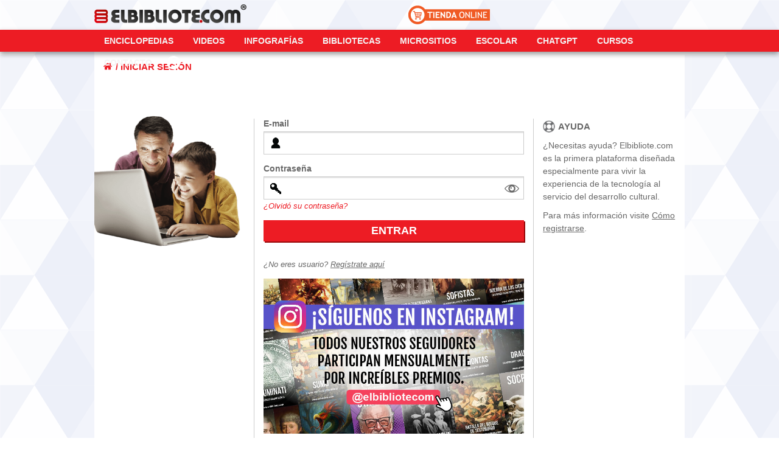

--- FILE ---
content_type: text/html;charset=UTF-8
request_url: https://elbibliote.com:8443/bibliote-com-web/login.jsp
body_size: 18109
content:


<!DOCTYPE html>
<html lang="es">
<head>
	 
    <title>Ingreso a Elbibliote.com</title>    
	
	<link href="css/style.css?v=3" rel="stylesheet" type="text/css" media="all">
	<link href="https://elbibliote.com/includes/global.css?v=4" rel="stylesheet" type="text/css" media="all">
	
	<meta http-equiv="Content-Type" content="text/html; charset=utf-8">
	<meta name="viewport" content="width=device-width, initial-scale=1">
	
	<link rel="shortcut icon" href="https://elbibliote.com/favicon.ico">
	
	<meta name="robots" content="noindex, nofollow">
	
	<meta property="og:title" content="Elbibliote.com">
	<meta property="og:description" content="Plataforma virtual educativa">
	<meta property="og:image" content="https://elbibliote.com/logo200.png">
	<meta property="og:url" content="https://elbibliote.com:8443/bibliote-com-web/login.jsp">
	<meta property="og:type" content="website">
	<meta property="fb:app_id" content="979131762151725">
	
    <script src="https://code.jquery.com/jquery-3.5.1.min.js" integrity="sha256-9/aliU8dGd2tb6OSsuzixeV4y/faTqgFtohetphbbj0=" crossorigin="anonymous"></script>
	
	<script type="text/javascript">
		if ( window.location !== window.parent.location ) {
			// The page is in an iframe
			console.log('login in iframe');
			//estilo de iframe generico
			$(document).contents().find("head").append($("<style type='text/css'> body{background:transparent;} #page{background:transparent;} #contenedor{background:transparent;}  .cabecera_top{display:none;} #form{background:transparent; float:none; margin:0 auto; border:1px solid #ccc; padding:3%;} #form .label {color:#040707;} .Container{padding-top:0; width:100%;} .menu_top{display:none;} #help{display:none;} #footer{display:none;} .breadscrumb {display:none;} #login-imagen {display:none;} #form .input-container {background:#f3f3f3;} #login-form {width:100%; padding:0;} body.responsive #page {width:100%; padding:0;} #contenedor{width:100%; min-height:auto; padding:0;} .contenedor_login .register a {color:#ED1C24;} .contenedor_login .register {color:#ED1C24;} #form fieldset {margin-bottom:15px;} .contenedor_login {padding-top:10px!important} .siguenos {display:none;} @media (max-width:480px) {#form{padding:0; border:none;} #form br {display:none;} .button {margin-top:10px; font-size:16px; height:25px; padding:3px; width:99%;} #form .input-container {padding:6px 9px 4px 9px; margin:0;} #ojo {top:3px;}}</style>"));
		}
	</script>
	
</head>

<body class="wide">
              
<div class="cabecera_top">
	<div class="wrapper">
		<div class="logo_top">
			<a href="https://elbibliote.com/" target="_parent"><img src="https://elbibliote.com/includes/images/banner_reducido.png"></a>
		</div>
		<div class="boton_packs">
			<a href="https://elbibliote.com/tiendaonline/"><img src="https://elbibliote.com/tiendaonline/img/tienda_online.png" alt="TIENDA ONLINE"></a>
		</div>
	</div>
</div>
	
<div class="menu_top">
	<div class="wrapper">
        <ul class="menu_nuevo">
            <li><a target="_parent" href="https://elbibliote.com/resources/enciclopedias/">Enciclopedias</a></li>
            <li><a target="_parent" href="https://elbibliote.com/videos/">Videos</a></li>
            <li><a target="_parent" href="https://elbibliote.com/resources/infografias/">Infografías</a></li>
            <li><a target="_parent">Bibliotecas</a>
                <ul class="submenu_nuevo">
					<li><a target="_parent" href="https://elbibliote.com/resources/biblioteca/">Obras literarias</a></li>
					<li><a target="_parent" href="https://elbibliote.com/resources/audiolibros/">Audiolibros</a></li>
					<li><a target="_parent" href="https://elbibliote.com/resources/obras_religiosas/">Obras religiosas</a></li>
                </ul>
            </li>
			<li><a target="_parent" href="https://elbibliote.com/resources/micrositios/">Micrositios</a></li>
            <li><a target="_parent">Escolar</a>
                <ul class="submenu_nuevo">
					<li><a target="_parent" href="https://elbibliote.com/videos/">Videos escolares</a></li>
					<li><a target="_parent" href="https://elbibliote.com:8443/bibliote-com-web/others/exclusivoDocentes.jsp">Exclusivo docentes</a></li>
					<li><a target="_parent" href="https://elbibliote.com/resources/mapas/">Mapas</a></li>
                    <li><a target="_blank" href="https://elbibliote.com:8443/bibliote-com-web/others/oceano.jsp">Contenidos escolares</a></li>
					<li><a target="_parent" href="https://elbibliote.com:8443/bibliote-com-web/others/directorio.jsp">Artículos destacados</a></li>
                </ul>
            </li>
            <li><a target="_parent" href="https://elbibliote.com:8443/bibliote-com-web/others/chat.jsp">ChatGPT</a></li>
			<li><a target="_parent">Cursos</a>
                <ul class="submenu_nuevo">
					<li><a target="_parent" href="https://elbibliote.com/idiomas">Cursos de idiomas</a></li>
					<li><a target="_parent" href="https://elbibliote.com/resources/cursos/?t=g">Cursos generales</a></li>
					<li><a target="_parent" href="https://elbibliote.com/resources/cursos/?t=p">Cursos profesionales</a></li>
					<li><a target="_parent" href="https://elbibliote.com:8443/bibliote-com-web/others/pronunciacion.jsp">Cursos de pronunciación de inglés</a></li>
					<li><a target="_parent" href="https://elbibliote.com:8443/bibliote-com-web/others/aprendo_ingles.jsp">Aprendo inglés</a></li>
					<li><a target="_parent" href="https://elbibliote.com/registro/idiomas_premium/">App de idiomas</a></li>
				</ul>
			</li>
            <li><a target="_parent" href="https://elbibliote.com/mesaayuda/">CONTACTO</a>
                <ul class="submenu_nuevo">
					<li><a target="_parent" href="https://elbibliote.com/mesaayuda/">Mesa de ayuda</a></li>
                    <li><a target="_parent" href="https://elbibliote.com/resources/faq/">Preg. frecuentes</a></li>
                    <li><a target="_parent" href="https://elbibliote.com/tiendaonline/">Tienda online</a></li>
                </ul>
            </li>
			<div class="boton_lupa" title="BUSCAR"><img src="https://elbibliote.com/includes/images/lupa.png"></div>
        </ul>

		<div class="boton_menu_movil">MENÚ</div>
		<div class="boton_lupa_movil" title="BUSCAR"><img src="https://elbibliote.com/includes/images/lupa.png"></div>
		<div class="sombra_menu_movil"></div>

		<ul class="menu_movil closed">
			<li><a target="_parent" href="https://elbibliote.com/resources/enciclopedias/">Enciclopedias</a></li>
			<li><a target="_parent" href="https://elbibliote.com/videos/">Videos</a></li>
			<li><a target="_parent" href="https://elbibliote.com/resources/infografias/">Infografías</a></li>
			<li><span class="expandible">Bibliotecas</span>
				<ul class="submenu_movil">
					<li><a target="_parent" href="https://elbibliote.com/resources/biblioteca/">Obras literarias</a></li>
					<li><a target="_parent" href="https://elbibliote.com/resources/audiolibros/">Audiolibros</a></li>
					<li><a target="_parent" href="https://elbibliote.com/resources/obras_religiosas/">Obras religiosas</a></li>
				</ul>
			</li>
			<li><a target="_parent" href="https://elbibliote.com/resources/micrositios/">Micrositios</a></li>
			<li><span class="expandible">Escolar</span>
				<ul class="submenu_movil">
					<li><a target="_parent" href="https://elbibliote.com/videos/">Videos escolares</a></li>
					<li><a target="_parent" href="https://elbibliote.com:8443/bibliote-com-web/others/exclusivoDocentes.jsp">Exclusivo docentes</a></li>
					<li><a target="_parent" href="https://elbibliote.com/resources/mapas/">Mapas</a></li>
					<li><a target="_blank" href="https://elbibliote.com:8443/bibliote-com-web/others/oceano.jsp">Contenidos escolares</a></li>
					<li><a target="_parent" href="https://elbibliote.com:8443/bibliote-com-web/others/directorio.jsp">Artículos destacados</a></li>
				</ul>
			</li>
			<li><span class="expandible">Cursos</span>
				<ul class="submenu_movil">
					<li><a target="_parent" href="https://elbibliote.com/idiomas">Cursos de idiomas</a></li>
					<li><a target="_parent" href="https://elbibliote.com/resources/cursos/?t=g">Cursos generales</a></li>
					<li><a target="_parent" href="https://elbibliote.com/resources/cursos/?t=p">Cursos profesionales</a></li>
					<li><a target="_parent" href="https://elbibliote.com:8443/bibliote-com-web/others/pronunciacion.jsp">Cursos de pronunciación de inglés</a></li>
					<li><a target="_parent" href="https://elbibliote.com:8443/bibliote-com-web/others/aprendo_ingles.jsp">Aprendo inglés</a></li>
					<li><a target="_parent" href="https://elbibliote.com/registro/idiomas_premium/">App de idiomas</a></li>
				</ul>
			</li>
			<li><a target="_parent" href="https://elbibliote.com:8443/bibliote-com-web/others/chat.jsp">ChatGPT</a></li>
			<li><span class="expandible">Contacto</span>
				<ul class="submenu_movil">
					<li><a target="_parent" href="https://elbibliote.com/mesaayuda/">Mesa de ayuda</a></li>
					<li><a target="_parent" href="https://elbibliote.com/resources/faq/">Preg. frecuentes</a></li>
					<li><a target="_parent" href="https://elbibliote.com/tiendaonline/">Tienda online</a></li>
				</ul>
			</li>
		</ul>
	
	</div><!--/wrapper-->

	<script type="text/javascript">
		$(document).ready(function ($) {
			//ABRIR MENU MOBILE
			$( ".boton_menu_movil" ).click(function() {
				$('.menu_movil').removeClass('closed');
				$('.sombra_menu_movil').addClass('show');
			});
			//ABRIR BUSQUEDA
			$( ".boton_lupa" ).click(function() {
				$('.frame_busqueda').addClass('open');
				$('.campo_busqueda').focus();
			});
			//ABRIR BUSQUEDA MOVIL
			$( ".boton_lupa_movil" ).click(function() {
				$('.frame_busqueda').addClass('open');
				$('.campo_busqueda').focus();
			});
			//CERRAR BUSQUEDA
			$( ".close_busqueda" ).click(function() {
				$('.frame_busqueda').removeClass('open');
			});
			//CERRAR MENU MOVIL CON SOMBRA
			$('.sombra_menu_movil').click(function() {
				$('.menu_movil').addClass('closed');
				$('.sombra_menu_movil').removeClass('show');
			});
		});
	</script>
	
	<div class="frame_busqueda">
		<div class="close_busqueda"><img src="https://elbibliote.com/includes/images/x_blanco.png"></div>
		<form action="https://elbibliote.com:8443/bibliote-com-web/others/busqueda.jsp" method="get" target="_parent" class="form_busqueda" accept-charset="iso-8859-1">
			<input type="text" name="busqueda" class="campo_busqueda" placeholder="Buscar en Elbibliote.com"> 
			<input type="submit" class="lupa_busqueda" value="">
		</form>
	</div>

</div><!--/menu_top-->


<div id="page" class="wrapper">

<div class="breadscrumb"><a href="https://elbibliote.com/"><img src="https://elbibliote.com/includes/images/inicio.png"></a> / INICIAR SESIÓN</div>
	 
<div id="contenedor">
			
	<div class="contenedor_login" style="padding-top:60px;">
        	   
		<div id="login-imagen">
			<img src="https://elbibliote.com/includes/images/login_dude.png">
		</div>
		
		<div id="login-form">

			
			
			<div id="form">

				<form name="loginForm" method="post" action="login">

					<fieldset>
                        <span class="label">E-mail</span><br>
                        <div class="input-container">
                            <div style="margin-top:-2px; float:left; width:10%">
                                <img src="https://elbibliote.com/includes/images/login_user.png">
                            </div>
							<input type="text" name="username" value="" onkeyup="toLowerCase(this)" style="border:none; width:90%; font-size:14px;" required="">									
                        </div>
                        
                        <div style="height:15px"></div>
                        
                        <span class="label">Contraseña</span><br>
                        <div class="input-container">								
                            <div style="margin-top:-1px; float:left; width:10%">
                                <img src="https://elbibliote.com/includes/images/login_pass.png">
                            </div>
                            <input type="password" name="password" value="" onkeyup="spaceRemove(this)" style="border:none; width:90%; font-size:14px;">	
							<div id="ojo" title="Mostrar contraseña" onclick="showPassword('password');"><img src="https://elbibliote.com/includes/images/login_eye.png"></div>
                        </div>
                        <span id="forgot"><a href="https://elbibliote.com/registro/forgotpass.php" target="_blank">¿Olvidó su contraseña?</a></span>
						
						<input class="button" type="submit" value="ENTRAR">
					</fieldset>
				</form>

				<span class="register">¿No eres usuario? <a href="https://elbibliote.com/registro/" target="_parent">Regístrate aquí</a></span>
				
				<a class="siguenos" target="_blank" rel="noreferrer" href="https://instagram.com/elbibliotecom/">
					<img src="https://elbibliote.com/includes/images/siguenos_web.jpg" alt="Síguenos en Instagram! Todos nuestros seguidores participan mensualmene por increíbles premios.">
				</a>
					
			</div><!--/form-->
			
			<div id="help">
				<div style="float:left;margin-top:1px">
					<img src="https://elbibliote.com/includes/images/login_help.png">
				</div>
				<p class="title">AYUDA</p>
				<p>¿Necesitas ayuda? Elbibliote.com es la primera plataforma diseñada especialmente para vivir la experiencia de la tecnología al servicio del desarrollo cultural.</p>
				<p>Para más información visite <a href="https://elbibliote.com/registro/videotutoriales/"> Cómo registrarse</a>.</p>
			</div><!--/help-->
         
			<script type="text/javascript"> 
				function spaceRemove(el){
					el.value = el.value.trim();
				}
				function toLowerCase(el){
					el.value = el.value.toLowerCase();
					el.value = el.value.trim();
				}
				function showPassword(name){
					element = document.getElementsByName(name);
					if (element[0].type == 'text') {
						element[0].type = 'password';
					} else {
						element[0].type = 'text';
					}
				}
			</script>
				
        </div> <!--/loginform-->    
			
        <div class="ClearFloat"></div>
            
    </div>	<!--/contenedor de la seccion-->
        
</div> <!--/CONTENEDOR-->
	
</div> <!--/PAGE-->

<footer id="footer">
	<div class="wrapper">
	
		<p class="title">
			<a href="https://elbibliote.com/" title="Elbibliote.com" target="_parent">
				<img src="https://elbibliote.com/includes/images/banner_footer.png" alt="Elbibliote.com" style="height:16px; display:inline-block;">
			</a>
		</p>
		
		<div class="redes">
			<a id="fb_footer" href="https://facebook.com/elbibliotecom/" target="_blank" rel="noreferrer">
				<img alt="Facebook" src="https://elbibliote.com/includes/images/footer-facebook.png">
			</a>
			<a id="tw_footer" href="https://twitter.com/elbibliotecom" target="_blank" rel="noreferrer">
				<img alt="Twitter" src="https://elbibliote.com/includes/images/footer-twitter.png">
			</a>
			<a id="yt_footer" href="https://youtube.com/user/elbibliotecomOficial" target="_blank" rel="noreferrer">
				<img alt="YouTube" src="https://elbibliote.com/includes/images/footer-youtube.png">
			</a>
			<a id="ins_footer" href="https://instagram.com/elbibliotecom" target="_blank" rel="noreferrer">
				<img alt="Instagram" src="https://elbibliote.com/includes/images/footer-instagram.png">
			</a>
		</div>
		
<p><b>Argentina</b><span class="sep"> | </span>Rodriguez Peña 3926 - Mar del Plata, Buenos Aires<span class="sep"> &mdash; </span><span class="tel">0800 220 0350</span></p>
<p><b>Bolivia</b><span class="sep"> | </span>Calle Francisca Lopez Nº 30 - Bº Militar, Santa Cruz de la Sierra<span class="sep"> &mdash; </span><span class="tel">+591 3 3708206</span></p>
<p><b>Chile</b><span class="sep"> | </span>Luis Thayer Ojeda 166, oficina 803. Providencia, Región Metropolitana<span class="sep"> &mdash; </span><span class="tel">+56 2 3252 9330</span></p>
<p><b>Colombia</b><span class="sep"> | </span>Calle 72A #6-44 Edificio APA, oficina 1101, Chapinero, Bogotá<span class="sep"> &mdash; </span><span class="tel">+57 601 8051998 / +57 601 8052000</span></p>
<p><b>Ecuador</b><span class="sep"> | </span>Av. Río Amazonas N37-102, edificio Puerta del Sol, oficina 804 - Quito<span class="sep"> &mdash; </span><span class="tel">099 522 2937 / 096 415 3878</span></p>
<p><b>España</b><span class="sep"> | </span>C/ Girona 92, entresuelo - Barcelona, Cataluña<span class="sep"> &mdash; </span><span class="tel">+34 930077931</span></p>
<p><b>México</b><span class="sep"> | </span>Enrique Rébsamen 330, Narvarte Poniente, Benito Juárez, Ciudad de México<span class="sep"> &mdash; </span><span class="tel">+55 1490 2498 / +55 9331 4917</span></p>
<p><b>Paraguay</b><span class="sep"> | </span>Austria esquina San Martín Edificio Sky Center 7º piso oficina 703 - Villa Morra, Asunción<span class="sep"> &mdash; </span><span class="tel">+595 21 328 8884</span></p>
<p><b>Perú</b><span class="sep"> | </span>Calle 2 de mayo Nº 524, oficina 103 - Miraflores, Lima<span class="sep"> &mdash; </span><span class="tel">(01) 258-9420 / 246-4154 / 959-782-336</span></p>
<p><b>Venezuela</b><span class="sep"> | </span>Calle 41 Nº 12-1227 Sector Rosal Sur, Maracaibo, Zulia.<span class="sep"> &mdash; </span><span class="tel">+58 261 4190130</span></p>

		<p class="legales">
			<a href="https://elbibliote.com/legales/terminos.php" target="_parent">Términos y condiciones</a>
			<span class=""> — </span>
			<a href="https://elbibliote.com/legales/privacidad.php" target="_parent">Política de privacidad</a>
			<span class=""> — </span>
			<a href="https://elbibliote.com/legales/reembolso.php" target="_parent">Política de ventas y cancelación</a>
		</p>
		
		<p class="copyright">&copy; 2011-2024 - Panorama Business Group - Todos los derechos reservados</p>
		
	</div><!--/wrapper-->
</footer>

</body>
</html>

--- FILE ---
content_type: text/css
request_url: https://elbibliote.com:8443/bibliote-com-web/css/style.css?v=3
body_size: 3408
content:
@charset "UTF-8";



/***********************************************************/
/***********************************************************/
/*************     LOGIN             **************/
/***********************************************************/
/***********************************************************/
.contenedor_login {font-family:"Trebuchet MS", sans-serif; box-sizing:border-box; -webkit-box-sizing:border-box;}
.contenedor_login * {box-sizing:border-box; -webkit-box-sizing:border-box;}

#login-imagen {float:left; width:27%; padding:0px 15px 0 0;}
	#login-imagen img {width:100%; margin-top:-20px;}
#login-form {float:left; width:73%; background:none;}

	.contenedor_login .message {padding:0 15px;}
	.contenedor_login .message p {color:#EC1C24!important; margin:0;}

	#form {float:left; width:65%; border-right:1px solid #ccc; border-left:1px solid #ccc; padding:0px 15px 15px 15px;}
		#form fieldset {border:none; padding:0; margin:0 0 30px 0;}
		#form .label {color:#676767; font-size:14px; font-weight:bold;}
		#form .input-container {box-shadow:0 2px 1px rgba(0, 0, 0, 0.1) inset; border:1px solid #ccc; width:100%; padding:10px 9px 8px 9px; margin-top:4px; position:relative;}
		.button {width:100%; box-shadow:2px 2px 0 0 #980a0b; font-weight:bold; font-size:18px; height:35px; padding:5px 10px; display:inline; border:none; color:#fff; cursor:pointer; font-family:"Trebuchet MS", sans-serif; background-color:#ED1C24; margin:15px 0 0 0;}
		.button:active {box-shadow:none;}
		.button:hover {background-color:#980a0b;}
		.contenedor_login input[type="text"],.contenedor_login input[type="password"] {background:#F7F8FA;}

	#help {float:left; width:35%; padding:2px 15px 15px 15px;}
	
	#ojo {height:24px; width:24px; cursor: pointer; position:absolute; right:7px; top:7px;}
	#ojo img {max-with:100%;}

.contenedor_login #forgot {margin-top:3px; display:block;}
.contenedor_login #forgot a {color:#ED1C24; font-style:italic; font-size:13px; text-decoration:none;}
.contenedor_login #forgot a:hover {text-decoration:underline;}
.contenedor_login .register {color:#676767; font-style:italic; font-size:13px;}
.contenedor_login .register a {color:#676767; font-size:13px}
.contenedor_login .register a:hover {text-decoration:none;}
.contenedor_login .title {color:#676767; font-size:15px;font-weight:bold; padding:0 0 0 25px; margin-bottom:10px;}
.contenedor_login p {color:#676767; line-height:1.5; margin-bottom:10px; font-size:14px; padding:0;}
.contenedor_login p a {color:#676767;}
.contenedor_login p a:hover {text-decoration:none;}
.tituloContacto {background-size:contain; width:270px;}

.contenedor_login .input-container input {background:none;}


.siguenos img {width:100%; margin:15px auto 0; display:block;}





/***********************************************************/
/***********************************************************/
/*************     RESPONSIVENESS             **************/
/***********************************************************/
/***********************************************************/

/*TABLET*/
@media (max-width:1023px) {

   

}




@media (max-width:815px) {

	/*Login*/
	#login-imagen {display:none;}
	#login-form {width:100%; padding:0 30px;}
		#form {width:100%; border:none;}
		#help {width:100%}

}



@media (max-width:525px) {

	/*login*/
	#login-form {width:100%; padding:0px;}

}

@media (max-width:355px) {
	
}


--- FILE ---
content_type: text/css
request_url: https://elbibliote.com/includes/global.css?v=4
body_size: 5021
content:
@charset "UTF-8";

body{font-size:13px; font-family:Trebuchet MS, sans-serif; margin:0; padding:0; background:url(images/bg_pattern.png) repeat; text-align:left; width:100%; position:relative;}

* {box-sizing:border-box; -webkit-box-sizing:border-box;}

a, a:active, a:visited, a:focus {outline:none;}

input {outline:none;}

.clearfix:before, .clearfix:after { content: "\0020"; display: block; height:0; overflow: hidden; }
.clearfix:after {clear:both;}
.clearfix {}
.ClearFloat {clear:both; line-height:0; font-size:0;}

.flip_frame {width:100%; height:650px; overflow:hidden;}

.clear {clear:both; height: 1px; display: block;}
.col-1-3,
.col-1-2,
.col-2-3,
.col-1-4,
.col-3-4 {
	float: left;
   box-sizing: border-box;
	position: relative;
	padding-left: 5px;
	padding-right: 5px;
}
.col-1-2 {width:50%;}
.col-1-3 {width:33.333%;}
.col-2-3 {width:66.666%;}
.col-1-4 {width:25%;}
.col-3-4 {width:75%;}

.strong {font-weight:bold;}
.italic {font-style:italic;}


/*Contacto*/
.contIngDatos h1{text-transform:uppercase;color:#676767;font-size:11px;font-family:Trebuchet MS,Arial, Verdana, Geneva, sans-serif ,Helvetica, sans-serif; padding-top:18px;}
.inputC{color:#676767;background:#E1E1E2;border:none;width:445px;height:36px;font-family:Trebuchet MS,Arial, Verdana, Geneva, sans-serif ,Helvetica, sans-serif;}
.inputG{color:#676767;background:#E1E1E2;border:none;width:935px;height:136px;font-family:Trebuchet MS,Arial, Verdana, Geneva, sans-serif ,Helvetica, sans-serif;}
.menuNosotros{width:236px;height:400px;float:left;margin-right:10px;margin-left:5px;}
.contContacto{float:left;}
.contContacto p{width:670px;font-family:Trebuchet MS,Arial, Verdana, Geneva, sans-serif ,Helvetica, sans-serif;font-size:11px;}
.lineaDivisoraContacto{height:10px;width:950px;border-top:1px solid #CBCBCB;}

/*Botones borrar/enviar*/
.borrEnv{height:70px;width:975px;margin-top:12px;}
.borrEnv h4{padding-top:42px;color:#676767;font-size:9px;font-family:Trebuchet MS,Arial, Verdana, Geneva, sans-serif ,Helvetica, sans-serif;}
.btnBorrar{border:none;width:59px;height:19px;float:right; padding: 0;background:url(images/btnEnviar.png) -1px 0 no-repeat;color:#ffffff;font-size:11px;font-family:Trebuchet MS,Arial, Verdana, Geneva, sans-serif ,Helvetica, sans-serif;font-weight:bold;}
.btnBorrar:hover{border:none;width:59px;height:19px;float:right; padding: 0;background:url(images/btnEnviarH.png) -1px 0 no-repeat;color:#ffffff;font-size:11px;font-family:Trebuchet MS,Arial, Verdana, Geneva, sans-serif ,Helvetica, sans-serif;font-weight:bold;}
.btnEnviar{border:none;width:59px;float:right;height:19px; margin-right:35px;margin-left:10px; padding: 0;background:url(images/btnEnviar.png) -1px 0 no-repeat;color:#ffffff;font-size:11px;font-family:Trebuchet MS,Arial, Verdana, Geneva, sans-serif ,Helvetica, sans-serif;font-weight:bold;}
.btnEnviar:hover{border:none;width:59px;float:right;height:19px; margin-right:35px;margin-left:10px; padding: 0;background:url(images/btnEnviarH.png) -1px 0 no-repeat;color:#ffffff;font-size:11px;font-family:Trebuchet MS,Arial, Verdana, Geneva, sans-serif ,Helvetica, sans-serif;font-weight:bold;}
.verMasC a{padding-right:10px; color:#ffffff;font-size:9px;font-family:Trebuchet MS,Arial, Verdana, Geneva, sans-serif ,Helvetica, sans-serif;}
.borrEnv{height:70px;width:975px;margin-top:12px;}
.verMasC a{padding-right:10px; color:#ffffff;font-size:9px;font-family:Trebuchet MS,Arial, Verdana, Geneva, sans-serif ,Helvetica, sans-serif;}
.btnEnviar a{height:40px;padding-right:50px;color:#ffffff;font-size:11px;font-family:Trebuchet MS,Arial, Verdana, Geneva, sans-serif ,Helvetica, sans-serif;font-weight:bold;}
.btnBorrar a{height:40px;padding-right:17px;color:#ffffff;font-size:11px;font-family:Trebuchet MS,Arial, Verdana, Geneva, sans-serif ,Helvetica, sans-serif;font-weight:bold;}

/* Default font style Style */
body, html, th, td, p, table {color:#484848; font-size:13px; line-height:16px; font-weight:normal; text-decoration:none; font-family:Trebuchet MS, sans-serif;}
p {margin:0; padding:0 0 15px 0;}
td {text-align:left; vertical-align:top; }
ol {padding:0 0 15px 25px; margin:0;}
ol li {padding:0; margin:0; line-height:22px; list-style-type:decimal!important; list-style-image:none!important;}
ul {padding:0 0 15px 25px; margin:0;}
ul li {padding:0; margin:0; line-height:22px;}
img, a img {border:none; outline:none; text-decoration:none; max-width:100%;}
br { margin:0px; padding:0px; height:1px;}
h1 { color: #808080; font-size: 21px; font-weight:bold; padding:0px 0px 15px 0px; margin:0px; line-height:1.1; font-family:Trebuchet MS, sans-serif;}
h2 { color: #808080; font-size: 18px; font-weight:bold; padding:0px 0px 15px 0px; margin:0px; line-height:1.1; font-family:Trebuchet MS, sans-serif;}
h3 { color: #808080; font-size: 16px; font-weight:bold; padding:0px 0px 15px 0px; margin:0px; line-height:1.1; font-family:Trebuchet MS, sans-serif;}
h4 { color: #808080; font-size: 14px; font-weight:bold; padding:0px 0px 15px 0px; margin:0px; line-height:1.1; font-family:Trebuchet MS, sans-serif;}
h5 { color: #808080; font-size: 13px; font-weight:bold; padding:0px 0px 15px 0px; margin:0px; line-height:1.1; font-family:Trebuchet MS, sans-serif;}
h6 { color: #808080; font-size: 12px; font-weight:bold; padding:0px 0px 15px 0px; margin:0px; line-height:1.1; font-family:Trebuchet MS, sans-serif;}
small {font-size: 11px;}
hr {border:none; height:1px; background-color:#ED1B26; width:100%; box-shadow:none; border:none;}






/**********************************************/
/***************    HEADER     ****************/
/**********************************************/
.cabecera_top {position:relative; width:100%;}
	.logo_top {margin:7px 0 11px 0; width:250px;}
	.logo_top img {width:100%; display:block;}
	.boton_packs {margin:0; top:2px; right:320px; position:absolute; width:134px;}
	.boton_packs img {max-width: 100%; display:block;}
	.boton_packs:hover {filter:brightness(1.1);}
	.login_top {position:absolute; top:4px; right:0;}
	
#page {background-color:#ffffff;}
#contenedor {width:100%; min-height:500px; background-color:#FFFFFF; margin:0 auto; padding:0 0 20px 0;}

.notwhite #page {background:#f8f8fa;}
.notwhite #contenedor {background:#f8f8fa;}


body.wide .wrapper {width:1200px;}
.wrapper {width:970px; margin:0 auto; position:relative;}

.menu_top {background:#ED1C24; box-shadow:0px 4px 8px rgba(0,0,0,0.4); position:relative; z-index:1;}

.breadscrumb  {width:auto; text-transform:uppercase; color:#ED1C24; font-size:15px; padding:5px 1.5% 5px 1.5%; margin:10px 0 10px 0; font-weight:bold; line-height:20px; display:inline-block; }
.breadscrumb a {color:#ED1C24; text-decoration:none;}
.breadscrumb a:hover {color:#000;}
.breadscrumb a img {width:14px; display:inline-block; margin:0 2px -1px 0;}
.breadscrumb a:hover img {filter:brightness(0)}

.login_top {float:right; width:auto; margin-right:0px;}
	
#boton-registrarse {display:inline-block; color:#2BB2FF; text-decoration:underline; width:117px; font-weight:bold; font-size:14px; padding:0;}
#boton-registrarse img {display:inline-block; margin:0 5px -4px 0; border:none;}
#boton-registrarse:hover {text-decoration:none;}

#boton-entrar {display:inline-block; color:white; background:#2BB2FF; text-decoration:none; font-weight:bold; font-size:14px; padding:5px 10px 5px 10px; }
#boton-entrar img {display:inline-block; margin:0 5px -1px 0;  border:none;}
#boton-entrar:hover {text-decoration:underline;}



/**********************************************/
/************    NUEVO MENU       *************/
/**********************************************/
.menu_nuevo a {text-decoration:none;}
.menu_nuevo a:hover {text-decoration:none;}
.menu_nuevo {width:102%; height:36px; padding:0; margin:0; display:flex; flex-wrap:wrap;}
.menu_nuevo > li { margin:0; list-style:none; display:block; text-align:left; line-height:36px; position:relative;}
.menu_nuevo > li:hover {background:#F4F4F4;}

.menu_nuevo > li > a {color:#F4F4F4; font-family:"Trebuchet MS", sans-serif; text-transform:uppercase; font-size:14px; font-weight:bold; display:block; padding:0 13px; width:100%; height:100%;}
body.wide .menu_nuevo > li > a {padding:0 26px; font-size:15px;}
.menu_nuevo li:hover > a {color:#ED1C24; text-shadow:none;}

.menu_nuevo li:hover > ul.submenu_nuevo {display:block;}
.menu_nuevo li ul.submenu_nuevo {margin:0; display:none; position:absolute; background:#F4F4F4; padding:10px 10px 10px 10px; top:36px; left:0; z-index:99999; box-shadow:3px 4px 3px rgba(0,0,0,0.3)}
.menu_nuevo li ul.submenu_nuevo li { margin:0; list-style:none; padding:5px 10px; width:140px; line-height:14px; font-size:12px;}
.menu_nuevo li ul.submenu_nuevo li a {color:#343433;}
.menu_nuevo li ul.submenu_nuevo li a:hover {color:#ED1C24;}

.menu_nuevo li ul.submenu_nuevo.encolumnado {width:740px;}
.menu_nuevo li ul.submenu_nuevo.encolumnado > li {float:left; width:180px;}
.menu_nuevo li ul.submenu_nuevo.encolumnado > li:nth-child(5n) {clear:both;}
.menu_nuevo li ul.submenu_nuevo.encolumnado .limpiar {clear:both; display:block;}

.menu_nuevo .boton_lupa {padding:7px 0 0 8px; cursor:pointer;}
.menu_nuevo .boton_lupa:hover {opacity:0.9;}
.menu_nuevo .boton_lupa img {max-width:100%; width:22px; display:block;}


.boton_menu_movil {display:none;}
.menu_movil {display:none;}
.boton_lupa_movil {display:none;}

/*Popup busqueda*/
.frame_busqueda {display:none;}
.frame_busqueda.open {display:block; position:fixed; top:0; left:0; width:100%; height:100%; background:rgba(43, 178, 255,0.95); z-index:999999;}
.frame_busqueda .close_busqueda {position:absolute; top:15px; right:15px; width:22px; height:22px; cursor:pointer;}
.frame_busqueda .close_busqueda img {max-width:100%;}
.frame_busqueda .form_busqueda {position:absolute; top:49%; left:10%; width:80%; border-bottom:1px solid white; margin:0 auto; padding:0 0 5px 0;}
.frame_busqueda .form_busqueda .campo_busqueda {float:left; width:90%; margin:0; background:0 0 !important; border:none; padding:0; color:white; font-size:30px; font-family: 'Trebuchet MS', sans-serif; border-radius:0; line-height:30px; outline:none;}
.frame_busqueda .form_busqueda .campo_busqueda::placeholder {color:white!important; opacity:1!important;}
.frame_busqueda .form_busqueda .campo_busqueda::-webkit-input-placeholder {color:white!important; opacity:1!important;}
.frame_busqueda .form_busqueda .campo_busqueda::-webkit-placeholder {color:white!important; opacity:1!important;}
.frame_busqueda .form_busqueda .lupa_busqueda {float:right; width:10%; background:url(/includes/images/lupa_2.png) no-repeat; background-size:100% auto; background-position:center; width:24px; height:30px; padding:0; margin:0; border:none; cursor:pointer;}

/*Menu de categorias*/
.menu_categorias {float:left; padding-right:20px; width:26%; margin-bottom:20px; font-family: 'Trebuchet MS', sans-serif;}
.menu_categorias ul {background-color:#E7E8EA; padding:0; margin:0; list-style:none; border:none; width:100%;}
.menu_categorias ul li {list-style:none; border-bottom:1px solid #bababa; margin: 0; line-height: 21px;}
.menu_categorias ul li a {display:block; padding: 0px 5px 0px 5px; border-left: 4px solid #808080; background: #E2E2E3; color: #808080; width:auto; text-decoration: none; font-size: 12px;}
.menu_categorias ul li.selected {}
.menu_categorias ul li.selected a {border-left:4px solid #ED1C24; background:#ffffff;}
.menu_categorias ul li.unselected {}
.menu_categorias ul li.unselected a {}
.menu_categorias ul li a:hover {border-left:4px solid #ED1C24; background:#ffffff;}
.menu_categorias form {position:relative;}
.menu_categorias form input.lupa {width:22px;height: 21px;background-image: url('images/look.png');background-color: transparent;color: transparent;border: none;outline: none;cursor: pointer; position: absolute; top:3px; right:3px;}
.menu_categorias form input.lupa:hover {filter: brightness(0.5);}

.contenido {float:left; width:74%;}


/************************************************/
/*****************  FOOTER    *******************/
/************************************************/
#footer {font-family:Trebuchet MS!important; background:#202020; padding:15px 3%; position:relative; text-align:center;}
#footer p {font-size:11px; margin:0; padding:0 0 5px 0; line-height:1.3; text-align:center; color:#9E9EA2;}
#footer p b {font-size:12px; font-weight:bold; color:#ccc;}
#footer p .tel {font-weight:bold;}
#footer p.title {padding-bottom:9px;}
#footer p.title b {font-size:13px;}
#footer .redes {position:relative;}
#footer .redes a {display:inline-block; margin:0 3px 7px 3px;}
#footer .redes a:hover {filter:brightness(1.2)}
#footer .legales {padding-top:10px;}
#footer .legales a {color:#ccc; text-decoration:none;}
#footer .legales a:hover {color:#ed1c24; text-decoration:underline;}
#footer .legales .sep {}
#footer .copyright {font-size:11px; margin:0; padding:0 0 5px 0; line-height:1; text-align:center; color:#9E9EA2;}



/**********************************************/
/************    MESA DE AYUDA     ************/
/**********************************************/
.contenedor_mesaayuda {width:50%; margin:0 auto; font-size:11px; color:#676767;}

.contenedor_mesaayuda textarea,
.contenedor_mesaayuda select,
.contenedor_mesaayuda input {
	background-color: #ffffff;
	border: 1px solid #cccccc;
	box-shadow: inset 0 1px 1px rgba(0, 0, 0, 0.075);
	transition: border linear 0.2s, box-shadow linear 0.2s;
}

.contenedor_mesaayuda textarea:focus,
.contenedor_mesaayuda select:focus,
.contenedor_mesaayuda input:focus {
	border-color: rgba(237, 28, 36, 0.3);
	outline: 0;
	outline: thin dotted \9;
    box-shadow: inset 0 1px 1px rgba(0, 0, 0, 0.075), 0 0 7px rgba(237, 28, 36, 0.4);
}

.contenedor_mesaayuda #texto-ayuda {color:#676767; font-style:italic; font-weight:bold; text-align:center; font-size:14px; margin:10px auto 15px auto; line-height:1.3;}
.contenedor_mesaayuda p {width:100%; color:#676767;font-size:13px;font-family:Trebuchet MS,Arial, Verdana, Geneva, sans-serif ,Helvetica, sans-serif; font-weight:bold; padding:15px 0 5px 0;}
.contenedor_mesaayuda .campos-requeridos {border:none; width:50%; text-align:left; color:#EC1C24!important; font-style:italic; font-size:12px!important;}
.contenedor_mesaayuda .req {color:#EC1C24; font-size:15px;}
.contenedor_mesaayuda .inputC{color:#676767;width:100%;height:30px;font-family:Trebuchet MS,Arial, Verdana, Geneva, sans-serif ,Helvetica, sans-serif; padding-left:5px; box-sizing: border-box;}
.contenedor_mesaayuda #consulta {height:149px; resize:none; font-size:13px; padding:5px;}
.contenedor_mesaayuda #telefono_pais {width:65px;}
.contenedor_mesaayuda #telefono_area {width:65px;}
.contenedor_mesaayuda #telefono {width:177px;}
.contenedor_mesaayuda .guion {font-size: 16px; margin: 0 18px;}
.contenedor_mesaayuda #label_telefono_pais {margin-right:43px;}
.contenedor_mesaayuda #label_telefono_area {margin-right:40px;}
.contenedor_mesaayuda #captcha_field {width:271px; float:right;}


.contenedor_mesaayuda .app_fields {padding:0 3% 3% 3%; border:1px solid #ccc; border-top:none; display:none;}
.contenedor_mesaayuda .app_fields.show {display:block;}

.contenedor_mesaayuda .btnMesa {background:#EC1C24; box-shadow:2px 2px 0 0 #980A0B; width:90px; height:30px; color:white; border:none; cursor:pointer; font-weight:bold; text-align:center; margin-top:20px; font-size:13px; font-weight:bold; line-height:33px;}
	.contenedor_mesaayuda .btnMesa:hover{background:#9E1D21;}
	.contenedor_mesaayuda .btnMesa:active{background:#EC1C24; box-shadow:2px 2px 0 0 #980A0B inset;}
	.contenedor_mesaayuda .btnMesa:focus {outline:none;}
.contenedor_mesaayuda .btnEnviar {float:left; margin-right:10px; margin-left:0px;}
.contenedor_mesaayuda .btnBorrar {float:left;}
.contenedor_mesaayuda .btnVideosAyuda {text-decoration:none; text-align:center; width:190px; font-size:18px; font-weight:normal; line-height:30px; margin-top:0;}


.contenedor_mesaayuda .borrEnv {width:100%;}
.contenedor_mesaayuda .borrEnv h4 {padding-top:42px;color:#676767;font-size:9px;font-family:Trebuchet MS,Arial, Verdana, Geneva, sans-serif ,Helvetica, sans-serif;}

.aviso-telefonos {width:100%; margin:20px auto 40px auto; font-size:14px; line-height:18px; text-align:center;}
.aviso-telefonos span {font-weight:bold!important; color:#EC1C24;}






/**********************************************/
/************    FORGOTPASS       *************/
.contenedor_recuperar {padding:50px 10% 0 10%;}
.contenedor_recuperar #imagen {float:left; width:40%; box-sizing: border-box;}
.contenedor_recuperar #imagen img {max-width:100%;}

.contenedor_recuperar #formulario {float:left; width:60%; padding:20px 0px 0px 60px; box-sizing: border-box;}

.contenedor_recuperar #formulario span {font-family:"Trebuchet MS", Arial, Helvetica, sans-serif; color:#000; font-size:14px; line-height:1.5;}
.contenedor_recuperar #formulario .email_container {box-shadow: inset 4px 4px 6px rgba(0,0,0,0.2); border:1px solid #ccc; width:350px; padding:12px 9px 9px 9px; width: 100%; box-sizing: border-box;}
.contenedor_recuperar #formulario .email_container .email {border:none; width:100%; font-size: 14px; font-family:Trebuchet MS,Arial; height:20px; background:url('../registro/img/sobre.png') no-repeat; background-position:left center; box-sizing: border-box; padding-left:30px;}

.contenedor_recuperar .boton {background:#ED1C24; box-shadow:2px 2px 0 0 #980A0B; padding:5px 20px; height:30px; color:white; border:none; cursor:pointer; text-align:center; font-size:13px; font-weight:bold;}
	.contenedor_recuperar .boton:hover{background:#9E1D21;}
	.contenedor_recuperar .boton:active{background:#ED1C24; box-shadow:2px 2px 0 0 #980A0B inset;}
	.contenedor_recuperar .boton:focus {outline:none;}



/**********************************************/
/************       LEGALES       *************/
.legales {padding:20px 5%;}
.legales h3 {color:#9F1013; font-size:15px; line-height:18px; padding:15px 0; text-transform:uppercase;}
.legales p {font-size:14px; line-height:22px; color:#484848; padding:0 0 15px 0;}
.legales ol li::marker {font-weight:bold;}
.legales ol li {font-size:12px; line-height:22px; color:#484848;}
.legales ul li {font-size:12px; line-height:22px; color:#484848;}
.legales a {color:#ed1c24;}






/***********************************************************/
/***********************************************************/
/*************     RESPONSIVENESS             **************/
/***********************************************************/
/***********************************************************/
@media (max-width:1280px) {
	body.wide .wrapper {width:970px;}
	body.wide .menu_nuevo > li > a {padding:0 16px; font-size:14px;}

}


@media (max-width:1023px) {
	body.wide .wrapper {width:770px;}
	.wrapper {width:770px;}
	
	.boton_packs {right:300px; top:2px;}

	/*Menu*/
	.menu_nuevo {}
	.menu_nuevo > li > a {font-size:12px; padding:0 8px;}
	body.wide .menu_nuevo > li > a {font-size:12px; padding:0 10px;}
	.menu_nuevo li ul.submenu_nuevo {padding:10px 0;}
	.menu_nuevo li ul.submenu_nuevo li {padding:5px 3px 5px 10px; width:115px;}
	.menu_nuevo li ul.submenu_nuevo li a {font-size:11px;}
	.menu_nuevo li ul.submenu_nuevo.encolumnado {width:724px;}

	/*FOOTER*/
	/*.footTelefonos {line-height:25px; width:80%;}
	.footContent {width:100%; margin:0;}
		.footContent-top {padding-top:0px;}
			.footContent-top-izq {line-height:22px;}
			.footContent-top-der {padding-right:0;}
	.footContent-middle {width:100%;}
	.footContent-middle-links {margin:17px 0;}*/
   
	/*MESADEAYUDA*/
	.contenedor_mesaayuda {width:55%; }
}




@media (max-width:815px) {
	body.wide .wrapper {width:480px;}
	.wrapper {width:480px;}
	
	/*HEADER*/
	.boton_packs {display:none;}
	.login_top {top:6px;}
	#boton-registrarse {font-size:12px; width:100px; padding:0;}
	#boton-entrar {font-size:12px;}

	/*MENU*/
	.menu_nuevo {height:70px;}
	.menu_nuevo > li {line-height:35px; z-index:auto;}
	.menu_nuevo > li > a {padding:0 14px;}
	body.wide .menu_nuevo > li > a {padding:0 14px;}
	.menu_nuevo li ul.submenu_nuevo {top:35px;}
	.menu_nuevo li ul.submenu_nuevo.encolumnado {width:362px;}

	/*FOOTER*/
	/*.footTelefonos {width:90%; padding:15px 0 15px 0;}
		.footTelefonos ul li {width:49%; text-align:center;}
		.footTelefonos ul li.sep {display:none;}
	.footContent-middle-links {padding:0 0 0 10px;}
	.footContent-middle-links.ultimo {padding:0 0 0 5px;}*/
	
	/*Forgotpass*/
   .contenedor_recuperar {padding-top:0;}
   .contenedor_recuperar #imagen {width:50%;}
   .contenedor_recuperar #formulario {width:100%; padding-left: 0;}

   /*MESADEAYUDA*/
	.contenedor_mesaayuda {width:94%; }

}



@media (max-width:525px) {
	body.wide .wrapper {width:100%;}
	.wrapper {width:100%;}

	/*Header*/
	.cabecera_top {height:69px; box-sizing:border-box; padding:0 1.5%;}
		.logo_top {width:50%; min-width:190px;}
		.boton_packs {display:block; right:0; top:0;}
		.login_top {top:36px;}
		#boton-entrar {padding:4px 10px 3px 10px;}

	/*Menu*/
	.menu_nuevo {display:none;}
	.boton_menu_movil {display:block; background:url('https://elbibliote.com/includes/images/menu_mobile.png') no-repeat 1.5% center #EE1C25; background-size:16px; color:white; font-family:"Trebuchet MS", sans-serif; font-size:16px; font-weight:bold; width:100%; border:none; margin:0; height:36px; line-height:36px; text-align:left; padding:0 0 0 32px; cursor:pointer; box-sizing:border-box;}
	.menu_movil * {text-decoration:none;}
	.menu_movil {display:block; background:url('https://elbibliote.com/includes/images/bg_pattern.png'); padding:0 10px 10px 10px; position:fixed; top:0; width:70vw; margin:0; box-shadow:3px 4px 4px rgba(0,0,0,0.3); overflow:auto; height:100vh; z-index:999;transform:translateX(0); transition:0.3s ease all; box-sizing:border-box;}
	.menu_movil.closed {transform:translateX(-72vw);}
	.menu_movil > li {margin:5px 0 0 0; list-style:none; font-size:15px;}
	.menu_movil > li:first-child {margin-top:10px;}
	.menu_movil li a {color:#343433; font-weight:bold;text-transform: uppercase;}
	.menu_movil li a:active {color:#EE1C25;}
	.menu_movil li a:hover {color:#EE1C25;}
	.menu_movil li .expandible {color:#343433; font-weight:bold; cursor:pointer;text-transform: uppercase;margin-bottom: 7px;display: block;}

	.menu_movil li ul.submenu_movil {padding:0px 0 0px 7px; border-left: 3px solid #ee1c25;margin: 0 0 7px 0;}
	.menu_movil li ul.submenu_movil li {display:block; width:100%; padding:4px 0 4px 0px; list-style:disc; line-height:1.1; font-size:13px;margin: 0;font-weight: bold;}
	.menu_movil li ul.submenu_movil li a {font-weight:normal; color: #ee1c25;}
	
	.frame_busqueda .form_busqueda .campo_busqueda {font-size:15px;}
	
	.boton_lupa_movil {padding:6px 0 0 0; position:absolute; top:0; right:1.5%; display:block; z-index:99; cursor:pointer;}
	.boton_lupa_movil img {width:24px;}
	
	.sombra_menu_movil {background:rgba(0,0,0,0.5); width:100%; height:100vh; position:fixed; z-index:998; top:0; left:0; display:none;}
	.sombra_menu_movil.show {display:block;}

	/*FOOTER*/
	#footer .redes {position:relative; top:unset; right:unset; margin:0 auto 8px auto;}
	#footer p {padding:0 0 7px 0; line-height:1.4;}
	#footer p b {display:block;}
	#footer p .sep {display:none;}
	#footer p .tel {display:block;}
	#footer p.title {padding-bottom:8px;}

   /*MESA DE AYUDA*/
   .contenedor_mesaayuda .guion {font-size: 16px; margin: 0 4px;}
   .contenedor_mesaayuda #label_telefono_pais {margin-right:17px;}
   .contenedor_mesaayuda #label_telefono_area {margin-right:15px;}
   .contenedor_mesaayuda #telefono_pais {width:65px;}
   .contenedor_mesaayuda #telefono_area {width:65px;}
   .contenedor_mesaayuda #telefono {width:125px;}
   .contenedor_mesaayuda #captcha_field {width:170px; float:right;}
   .contenedor_mesaayuda .btnVideosAyuda {float:left;}
   .contenedor_mesaayuda #texto-ayuda br {display:none;}
   
   .contenedor_mesaayuda .btnVideosAyuda {margin:0px 40px 15px;}

}

@media (max-width:355px) {
	body.wide .wrapper {width:100%;}
	.wrapper {width:100%;}

	/*Header*/
	.cabecera_top {padding:0 5px;}
		.boton_packs {width:90px; top:4px; right:5px;}

	/*Menu*/
	.boton_menu_movil {background-position:5px center;}
	.menu_movil {margin-left:0px;}
	.boton_lupa_movil {right:3px; padding-top:5px;}


   /*MESA DE AYUDA*/
   .contenedor_mesaayuda #telefono_pais {width:60px;}
   .contenedor_mesaayuda #telefono_area {width:60px;}
   .contenedor_mesaayuda #telefono {width:115px;}



}
